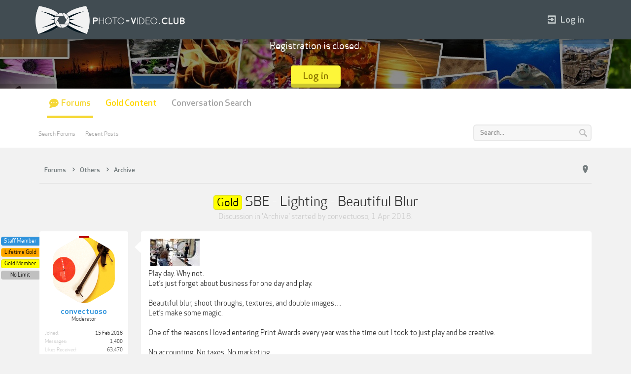

--- FILE ---
content_type: text/html; charset=UTF-8
request_url: https://p-v.club/threads/sbe-lighting-beautiful-blur.993/
body_size: 11526
content:
<!DOCTYPE html>
<html id="XenForo" lang="en-US" dir="LTR" class="Public NoJs LoggedOut NoSidebar  Responsive" xmlns:fb="http://www.facebook.com/2008/fbml">
<head>

	<meta charset="utf-8" />
	<meta http-equiv="X-UA-Compatible" content="IE=Edge,chrome=1" />
	
		<meta name="viewport" content="width=device-width, initial-scale=1" />
	
	
		<base href="https://p-v.club/" />
		<script>
			var _b = document.getElementsByTagName('base')[0], _bH = "https://p-v.club/";
			if (_b && _b.href != _bH) _b.href = _bH;
		</script>
	

	<title>Gold - SBE - Lighting - Beautiful Blur | Photo-Video Club</title>
	
	<noscript><style>.JsOnly, .jsOnly { display: none !important; }</style></noscript>
	<link rel="stylesheet" href="css.php?css=xenforo,form,public&amp;style=5&amp;dir=LTR&amp;d=1760586080" />
	<meta name="theme-color" content="rgb(65, 76, 82)">
	<link rel="stylesheet" href="css.php?css=bb_code,bb_vfchh,discussion_list,likes_summary,message,message_user_info,thread_view&amp;style=5&amp;dir=LTR&amp;d=1760586080" />

	<link rel="stylesheet" href="styles/joy/xenforo/glyphs/font-awesome.min.css">
	<link rel="stylesheet" href="styles/joy/xenforo/glyphs/editor.css">
	<link rel="stylesheet" href="styles/joy/xenforo/glyphs/joy/glyphs.css">
	<link rel="stylesheet" href="styles/joy/xenforo/font/font.css">
	

	

<script>
    !function(t,e){var o,n,p,r;e.__SV||(window.posthog && window.posthog.__loaded)||(window.posthog=e,e._i=[],e.init=function(i,s,a){function g(t,e){var o=e.split(".");2==o.length&&(t=t[o[0]],e=o[1]),t[e]=function(){t.push([e].concat(Array.prototype.slice.call(arguments,0)))}}(p=t.createElement("script")).type="text/javascript",p.crossOrigin="anonymous",p.async=!0,p.src=s.api_host.replace(".i.posthog.com","-assets.i.posthog.com")+"/static/array.js",(r=t.getElementsByTagName("script")[0]).parentNode.insertBefore(p,r);var u=e;for(void 0!==a?u=e[a]=[]:a="posthog",u.people=u.people||[],u.toString=function(t){var e="posthog";return"posthog"!==a&&(e+="."+a),t||(e+=" (stub)"),e},u.people.toString=function(){return u.toString(1)+".people (stub)"},o="init hi $r kr ui wr Er capture Ri calculateEventProperties Ir register register_once register_for_session unregister unregister_for_session Fr getFeatureFlag getFeatureFlagPayload isFeatureEnabled reloadFeatureFlags updateEarlyAccessFeatureEnrollment getEarlyAccessFeatures on onFeatureFlags onSurveysLoaded onSessionId getSurveys getActiveMatchingSurveys renderSurvey displaySurvey canRenderSurvey canRenderSurveyAsync identify setPersonProperties group resetGroups setPersonPropertiesForFlags resetPersonPropertiesForFlags setGroupPropertiesForFlags resetGroupPropertiesForFlags reset get_distinct_id getGroups get_session_id get_session_replay_url alias set_config startSessionRecording stopSessionRecording sessionRecordingStarted captureException loadToolbar get_property getSessionProperty Cr Tr createPersonProfile Or yr Mr opt_in_capturing opt_out_capturing has_opted_in_capturing has_opted_out_capturing get_explicit_consent_status is_capturing clear_opt_in_out_capturing Pr debug L Rr getPageViewId captureTraceFeedback captureTraceMetric gr".split(" "),n=0;n<o.length;n++)g(u,o[n]);e._i.push([i,s,a])},e.__SV=1)}(document,window.posthog||[]);
    posthog.init('phc_zwlcYn8eQWrHh24dDFOBx5bSxh0baNTjjkJ3jI4soG9', {
        api_host: 'https://eu.i.posthog.com',
        defaults: '2025-05-24',
        person_profiles: 'identified_only', // or 'always' to create profiles for anonymous users as well
    })
</script>


		<script src="js/jquery/jquery-1.11.0.min.js"></script>	
		
	<script src="js/xenforo/xenforo.js?_v=8dd5ec59"></script>
	<script src="js/vfchh/vfchh.js?_v=8dd5ec59"></script>
	<script src="js/xenforo/discussion_list.js?_v=8dd5ec59"></script>





<script src="styles/joy/js/dohtheme.js"></script>
<script src="styles/joy/js/jquery.cookie.min.js"></script>
	
	
	<link rel="apple-touch-icon" href="https://p-v.club/styles/joy/xenforo/p-v.club_logo.og.png" />
	<link rel="alternate" type="application/rss+xml" title="RSS feed for Photo-Video Club" href="forums/-/index.rss" />
	
	
	<link rel="canonical" href="https://p-v.club/threads/sbe-lighting-beautiful-blur.993/" />
	<meta name="description" content="[ATTACH] 
Play day. Why not.
Let’s just forget about business for one day and play.

Beautiful blur, shoot throughs, textures, and double images…
Let’s..." />	<meta property="og:site_name" content="Photo-Video Club" />
	<meta property="og:image" content="https://p-v.club/data/avatars/m/0/182.jpg?1533041089" />
	<meta property="og:image" content="https://p-v.club/styles/joy/xenforo/p-v.club_logo.og.png" />
	<meta property="og:type" content="article" />
	<meta property="og:url" content="https://p-v.club/threads/sbe-lighting-beautiful-blur.993/" />
	<meta property="og:title" content="Gold - SBE - Lighting - Beautiful Blur" />
	<meta property="og:description" content="[ATTACH] 
Play day. Why not.
Let’s just forget about business for one day and play.

Beautiful blur, shoot throughs, textures, and double images…
Let’s..." />
	
	
	

</head>

<body class="node69 node18 SelectQuotable">



	


<div id="headerMover">
	<div id="headerProxy"></div>

<div id="content" class="thread_view">
	<div class="pageWidth">
		<div class="pageContent">
			<!-- main content area -->
			
			
			
			
			
				<div class="breadBoxTop ">
					
					

<nav>
	
		
			
				
			
		
			
				
			
		
	

	

	<fieldset class="breadcrumb">
		<a href="misc/quick-navigation-menu?selected=node-69" class="OverlayTrigger jumpMenuTrigger" data-cacheOverlay="true" title="Open quick navigation"><i class="flaticon-pin"></i></a>
			
		<div class="boardTitle"><strong>Photo-Video Club</strong></div>
		
		<span class="crumbs" itemscope itemtype="http://schema.org/BreadcrumbList">
			
			
			
				<span class="crust selectedTabCrumb">
					<li itemprop="itemListElement" itemscope itemtype="https://schema.org/ListItem">
					<a href="https://p-v.club/" class="crumb" rel="up" itemprop="item"><span itemprop="name">Forums</span></a>
					<span class="arrow"><span>&gt;</span></span>
					<meta itemprop="position" content="1" />
					</li>
				</span>
			
			
			
				
					<span class="crust">
						<li itemprop="itemListElement" itemscope itemtype="https://schema.org/ListItem">
						<a href="https://p-v.club/#others.18" class="crumb" rel="up" itemprop="item"><span itemprop="name">Others</span></a>
						<span class="arrow"><span>&gt;</span></span>
						<meta itemprop="position" content="2" />
						</li>
					</span>
				
					<span class="crust">
						<li itemprop="itemListElement" itemscope itemtype="https://schema.org/ListItem">
						<a href="https://p-v.club/forums/archive.69/" class="crumb" rel="up" itemprop="item"><span itemprop="name">Archive</span></a>
						<span class="arrow"><span>&gt;</span></span>
						<meta itemprop="position" content="3" />
						</li>
					</span>
				
			
		</span>
	</fieldset>
</nav>
				</div>
			
			
			
			
						
						
						
						
						


					
						<!--[if lt IE 8]>
							<p class="importantMessage">You are using an out of date browser. It  may not display this or other websites correctly.<br />You should upgrade or use an <a href="https://www.google.com/chrome/browser/" target="_blank">alternative browser</a>.</p>
						<![endif]-->

						
						
	

	
						
						
						
						
												
							<!-- h1 title, description -->
							
							<div class="titleBar">
								
								<h1><span class="prefix prefixYellow">Gold</span> SBE - Lighting - Beautiful Blur</h1>
								
								<p id="pageDescription" class="muted ">
	Discussion in '<a href="forums/archive.69/">Archive</a>' started by <a href="members/convectuoso.182/" class="username" dir="auto">convectuoso</a>, <a href="threads/sbe-lighting-beautiful-blur.993/"><span class="DateTime" title="1 Apr 2018 at 18:03">1 Apr 2018</span></a>.


</p>
							</div>
							
						
						
						
						
						
						<!-- main template -->
						



























	




<div class="pageNavLinkGroup">
	<div class="linkGroup SelectionCountContainer">
		
		
	</div>

	
</div>





<form action="inline-mod/post/switch" method="post"
	class="InlineModForm section"
	data-cookieName="posts"
	data-controls="#InlineModControls"
	data-imodOptions="#ModerationSelect option">

	<ol class="messageList" id="messageList">
		
			
				


<li id="post-2620" class="message  staff  firstpost" data-author="convectuoso">


	

<div class="messageUserInfo">	
<div class="messageUserBlock ">
	
		<div class="avatarHolder">
			<span class="helper"></span>
			<a href="members/convectuoso.182/" class="avatar Av182l" data-avatarhtml="true"><img src="data/avatars/l/0/182.jpg?1533041089" width="192" height="192" alt="convectuoso" /></a>
			<svg version="1.1" xmlns="http://www.w3.org/2000/svg" xmlns:xlink="http://www.w3.org/1999/xlink" x="0px" y="0px"
	 				viewBox="0 0 125.4 136" style="enable-background:new 0 0 125.4 136;" xml:space="preserve">
					<style type="text/css">
						.st0{fill:#FFFFFF;}
					</style>
					<clipPath id="svgPath">
					<path id="Polygon_1" class="st0" d="M47.1,131.3c-10.4-6.2-20.9-12.3-31.5-18.2S-0.2,98.3,0,86.2s0.2-24.2,0-36.3s5-21.1,15.6-27
						C26.2,17,36.7,10.9,47.1,4.7c10.4-6.2,20.8-6.2,31.2,0c10.4,6.2,20.9,12.3,31.5,18.2c10.6,5.9,15.8,14.9,15.6,27
						c-0.2,12.1-0.2,24.2,0,36.3c0.2,12.1-5,21.1-15.6,27c-10.6,5.9-21.1,11.9-31.5,18.2C67.9,137.6,57.5,137.6,47.1,131.3z"/>
					</clipPath>
			</svg>
			
			
			
<span class="Tooltip offlineMarker" title="Offline" data-offsetX="-10" data-offsetY="-8"></span>


			<!-- slot: message_user_info_avatar -->
		</div>
	


	
		<h3 class="userText">
			<a href="members/convectuoso.182/" class="username" dir="auto">convectuoso</a>
			<em class="userTitle">Moderator</em>
			<!-- slot: message_user_info_text -->
		</h3>
		<div class="userBanner__container">
			<em class="userBanner bannerStaff wrapped" itemprop="title"><span class="before"></span><strong>Staff Member</strong><span class="after"></span></em>
<em class="userBanner bannerOrange wrapped" itemprop="title"><span class="before"></span><strong>Lifetime Gold</strong><span class="after"></span></em>
<em class="userBanner bannerYellow wrapped" itemprop="title"><span class="before"></span><strong>Gold Member</strong><span class="after"></span></em>
<em class="userBanner bannerSilver wrapped" itemprop="title"><span class="before"></span><strong>No Limit</strong><span class="after"></span></em>
		</div>
	
		
	
		<div class="extraUserInfo">
			
			
				
					<dl class="pairsJustified">
						<dt>Joined:</dt>
						<dd>15 Feb 2018</dd>
					</dl>
				
				
				
					<dl class="pairsJustified">
						<dt>Messages:</dt>
						<dd><a href="search/member?user_id=182" class="concealed" rel="nofollow">1,400</a></dd>
					</dl>
				
				
				
					<dl class="pairsJustified">
						<dt>Likes Received:</dt>
						<dd>63,470</dd>
					</dl>
				
				
				
					<dl class="pairsJustified">
						<dt>Trophy Points:</dt>
						<dd><a href="members/convectuoso.182/trophies" class="OverlayTrigger concealed">6,123</a></dd>
					</dl>
				
			
				
				
				
				
				
			
				
							
						
			
			
			
				
					
				
					
				
					
				
					
				
					
				
					
				
				
			
			
			
		</div>
	
		


	<span class="arrow"><span></span></span>
</div>
</div>

	<div class="messageInfo primaryContent">
		
		
		
		
		
		
        <div class="messageContent">
 
            <article>
                <blockquote class="messageText SelectQuoteContainer ugc baseHtml">
                    
                    <a href="https://p-v.club/attachments/690107877-jpg.39829/" target="_blank"><img src="data/attachments/39/39871-cea13e64595413753b4168a893a6cb01.jpg" alt="690107877.jpg" class="bbCodeImage" /></a>
	
 <br />
Play day. Why not.<br />
Let’s just forget about business for one day and play.<br />
<br />
Beautiful blur, shoot throughs, textures, and double images…<br />
Let’s make some magic.<br />
<br />
One of the reasons I loved entering Print Awards every year was the time out I took to just play and be creative.<br />
<br />
No accounting. No taxes. No marketing.<br />
<br />
Just creating beauty for awards, for your folio, for clients, or just for your pleasure.<br />
<br />
Join me today and let’s bring the joy back with a play day. Have fun.<br />
<br />
<a href="https://privatelink.de/en/?https%3A%2F%2Fsuebryceeducation.com%2Fcourse%2Fbeautiful-blur%2F" target="_blank" class="externalLink">https://suebryceeducation.com/course/beautiful-blur/</a><br />
<br />




<div class="bbCodeBlock bbCodeVfcHH HiddenContent">
	<div class="attribution type">Hidden Content:</div>
	<blockquote>**Hidden Content: Content of this hidden block can only be seen by <a href='https://p-v.club/threads/gold-membership-system-active.10883/' style='color: gold; background: black;'>Gold Members(click for instructions)</a> after they click 'Like'.**</blockquote>
</div>
                    <div class="messageTextEndMarker">&nbsp;</div>
                </blockquote>
            </article>
     
            
        </div>
	
		
		
		
			<div class="editDate">
			
				Last edited: <span class="DateTime" title="9 Jul 2019 at 03:32">9 Jul 2019</span>
			
			</div>
		
		
		
		
			
				
				
		<div class="messageMeta ToggleTriggerAnchor">
			
			<div class="privateControls">
				
					
					<span class="item muted">
						<span class="authorEnd"><a href="members/convectuoso.182/" class="username author" dir="auto">convectuoso</a>,</span>
						<a href="threads/sbe-lighting-beautiful-blur.993/" title="Permalink" class="datePermalink"><span class="DateTime" title="1 Apr 2018 at 18:03">1 Apr 2018</span></a>
					</span>
				
				
				
				
				<div class="hiddenResponsiveMedium hiddenResponsiveNarrow">
				
				
				
				
				
				
				
				
                                
                                
				
				</div>
				
				
				
				
				
				
				
			</div>
			
			<div class="publicControls">
				<a href="threads/sbe-lighting-beautiful-blur.993/" title="Permalink" class="item muted postNumber hashPermalink OverlayTrigger" data-href="posts/2620/permalink">#1</a>
				
				
				
				
			</div>
		</div>
	
			
		
		<div id="likes-post-2620">
	
	<div class="likesSummary secondaryContent">
		<span class="LikeText">
			<a href="members/i-vab.8217/" class="username" dir="auto">i@vab</a>, <a href="members/dadodak.14020/" class="username" dir="auto">Dadodak</a>, <a href="members/nikon4life.4186/" class="username" dir="auto">Nikon4life</a> and <a href="posts/2620/likes" class="OverlayTrigger">89 others</a> like this.
		</span>
	</div>
</div>
	</div>

	
	
	
	
	
	
</li>


			
		
		
	</ol>

	

	<input type="hidden" name="_xfToken" value="" />

</form>

	<div class="pageNavLinkGroup">
			
				
					<div class="linkGroup">
						
							<label for="LoginControl"><a href="login/" class="concealed element">(You must log in or sign up to reply here.)</a></label>
						
					</div>
				
			
			<div class="linkGroup" style="display: none"><a href="javascript:" class="muted JsOnly DisplayIgnoredContent Tooltip" title="Show hidden content by ">Show Ignored Content</a></div>

			
	</div>











	
	
	<div class="discussionList section sectionMain">
		<dl class="sectionHeaders">
			<dt class="posterAvatar"></dt>
			<dd class="main">
				<a class="title"><span>Similar Threads</span></a>
			</dd>
		</dl>

		<ol class="discussionListItems">
			
				
					
						



<li id="thread-996" class="discussionListItem visible prefix1  " data-author="convectuoso">

	<div class="listBlock posterAvatar">
		<span class="avatarContainer">
			<a href="members/convectuoso.182/" class="avatar Av182s" data-avatarhtml="true"><img src="data/avatars/s/0/182.jpg?1533041089" width="48" height="48" alt="convectuoso" /></a>
			
		</span>
	</div>

	<div class="listBlock main">

		<div class="titleText">
			

			<h3 class="title">
				
				
				
					
						<span class="prefix prefixYellow">Gold</span> 
					
				
				<a href="threads/sbe-lighting-bending-light.996/"
					title=""
					class="PreviewTooltip"
					data-previewUrl="threads/sbe-lighting-bending-light.996/preview">SBE - Lighting - Bending Light</a>
				
			</h3>
			
			<div class="secondRow">
				<div class="posterDate muted">
					<a href="members/convectuoso.182/" class="username" dir="auto" title="Thread starter">convectuoso</a><span class="startDate">,
					<a class="faint"><span class="DateTime" title="">1 Apr 2018</span></a></span>

					
				</div>

				<div class="controls faint">
					
					
				</div>
			</div>
		</div>
	</div>

	<div class="listBlock stats pairsJustified" title="Members who liked the first message: 78">
		<dl class="major"><dt>Replies:</dt> <dd>0</dd></dl>
		<dl class="minor"><dt>Views:</dt> <dd>1,052</dd></dl>
	</div>

	<div class="listBlock lastPost">
		
			<dl class="lastPostInfo">
				<dt><a href="members/convectuoso.182/" class="username" dir="auto">convectuoso</a></dt>
				<dd class="muted"><a class="dateTime"><span class="DateTime" title="1 Apr 2018 at 18:20">1 Apr 2018</span></a></dd>
			</dl>
		
	</div>
</li>


					
				
					
						



<li id="thread-1042" class="discussionListItem visible prefix1  " data-author="convectuoso">

	<div class="listBlock posterAvatar">
		<span class="avatarContainer">
			<a href="members/convectuoso.182/" class="avatar Av182s" data-avatarhtml="true"><img src="data/avatars/s/0/182.jpg?1533041089" width="48" height="48" alt="convectuoso" /></a>
			
		</span>
	</div>

	<div class="listBlock main">

		<div class="titleText">
			

			<h3 class="title">
				
				
				
					
						<span class="prefix prefixYellow">Gold</span> 
					
				
				<a href="threads/sbe-lighting-two-strobes.1042/"
					title=""
					class="PreviewTooltip"
					data-previewUrl="threads/sbe-lighting-two-strobes.1042/preview">SBE - Lighting - Two Strobes</a>
				
			</h3>
			
			<div class="secondRow">
				<div class="posterDate muted">
					<a href="members/convectuoso.182/" class="username" dir="auto" title="Thread starter">convectuoso</a><span class="startDate">,
					<a class="faint"><span class="DateTime" title="">4 Apr 2018</span></a></span>

					
				</div>

				<div class="controls faint">
					
					
				</div>
			</div>
		</div>
	</div>

	<div class="listBlock stats pairsJustified" title="Members who liked the first message: 93">
		<dl class="major"><dt>Replies:</dt> <dd>0</dd></dl>
		<dl class="minor"><dt>Views:</dt> <dd>1,079</dd></dl>
	</div>

	<div class="listBlock lastPost">
		
			<dl class="lastPostInfo">
				<dt><a href="members/convectuoso.182/" class="username" dir="auto">convectuoso</a></dt>
				<dd class="muted"><a class="dateTime"><span class="DateTime" title="4 Apr 2018 at 13:37">4 Apr 2018</span></a></dd>
			</dl>
		
	</div>
</li>


					
				
					
						



<li id="thread-1050" class="discussionListItem visible prefix1  " data-author="convectuoso">

	<div class="listBlock posterAvatar">
		<span class="avatarContainer">
			<a href="members/convectuoso.182/" class="avatar Av182s" data-avatarhtml="true"><img src="data/avatars/s/0/182.jpg?1533041089" width="48" height="48" alt="convectuoso" /></a>
			
		</span>
	</div>

	<div class="listBlock main">

		<div class="titleText">
			

			<h3 class="title">
				
				
				
					
						<span class="prefix prefixYellow">Gold</span> 
					
				
				<a href="threads/sbe-lighting-film-noir.1050/"
					title=""
					class="PreviewTooltip"
					data-previewUrl="threads/sbe-lighting-film-noir.1050/preview">SBE - Lighting - Film Noir</a>
				
			</h3>
			
			<div class="secondRow">
				<div class="posterDate muted">
					<a href="members/convectuoso.182/" class="username" dir="auto" title="Thread starter">convectuoso</a><span class="startDate">,
					<a class="faint"><span class="DateTime" title="">4 Apr 2018</span></a></span>

					
				</div>

				<div class="controls faint">
					
					
				</div>
			</div>
		</div>
	</div>

	<div class="listBlock stats pairsJustified" title="Members who liked the first message: 93">
		<dl class="major"><dt>Replies:</dt> <dd>0</dd></dl>
		<dl class="minor"><dt>Views:</dt> <dd>1,019</dd></dl>
	</div>

	<div class="listBlock lastPost">
		
			<dl class="lastPostInfo">
				<dt><a href="members/convectuoso.182/" class="username" dir="auto">convectuoso</a></dt>
				<dd class="muted"><a class="dateTime"><span class="DateTime" title="4 Apr 2018 at 15:57">4 Apr 2018</span></a></dd>
			</dl>
		
	</div>
</li>


					
				
					
						



<li id="thread-992" class="discussionListItem visible prefix1  " data-author="convectuoso">

	<div class="listBlock posterAvatar">
		<span class="avatarContainer">
			<a href="members/convectuoso.182/" class="avatar Av182s" data-avatarhtml="true"><img src="data/avatars/s/0/182.jpg?1533041089" width="48" height="48" alt="convectuoso" /></a>
			
		</span>
	</div>

	<div class="listBlock main">

		<div class="titleText">
			

			<h3 class="title">
				
				
				
					
						<span class="prefix prefixYellow">Gold</span> 
					
				
				<a href="threads/sbe-lighting-vanity-fair-style.992/"
					title=""
					class="PreviewTooltip"
					data-previewUrl="threads/sbe-lighting-vanity-fair-style.992/preview">SBE - Lighting - Vanity Fair Style</a>
				
			</h3>
			
			<div class="secondRow">
				<div class="posterDate muted">
					<a href="members/convectuoso.182/" class="username" dir="auto" title="Thread starter">convectuoso</a><span class="startDate">,
					<a class="faint"><span class="DateTime" title="">1 Apr 2018</span></a></span>

					
				</div>

				<div class="controls faint">
					
					
				</div>
			</div>
		</div>
	</div>

	<div class="listBlock stats pairsJustified" title="Members who liked the first message: 118">
		<dl class="major"><dt>Replies:</dt> <dd>0</dd></dl>
		<dl class="minor"><dt>Views:</dt> <dd>1,262</dd></dl>
	</div>

	<div class="listBlock lastPost">
		
			<dl class="lastPostInfo">
				<dt><a href="members/convectuoso.182/" class="username" dir="auto">convectuoso</a></dt>
				<dd class="muted"><a class="dateTime"><span class="DateTime" title="1 Apr 2018 at 18:02">1 Apr 2018</span></a></dd>
			</dl>
		
	</div>
</li>


					
				
					
						



<li id="thread-995" class="discussionListItem visible prefix1  " data-author="convectuoso">

	<div class="listBlock posterAvatar">
		<span class="avatarContainer">
			<a href="members/convectuoso.182/" class="avatar Av182s" data-avatarhtml="true"><img src="data/avatars/s/0/182.jpg?1533041089" width="48" height="48" alt="convectuoso" /></a>
			
		</span>
	</div>

	<div class="listBlock main">

		<div class="titleText">
			

			<h3 class="title">
				
				
				
					
						<span class="prefix prefixYellow">Gold</span> 
					
				
				<a href="threads/sbe-lighting-stella-constant-light.995/"
					title=""
					class="PreviewTooltip"
					data-previewUrl="threads/sbe-lighting-stella-constant-light.995/preview">SBE - Lighting - Stella Constant Light</a>
				
			</h3>
			
			<div class="secondRow">
				<div class="posterDate muted">
					<a href="members/convectuoso.182/" class="username" dir="auto" title="Thread starter">convectuoso</a><span class="startDate">,
					<a class="faint"><span class="DateTime" title="">1 Apr 2018</span></a></span>

					
				</div>

				<div class="controls faint">
					
					
				</div>
			</div>
		</div>
	</div>

	<div class="listBlock stats pairsJustified" title="Members who liked the first message: 71">
		<dl class="major"><dt>Replies:</dt> <dd>0</dd></dl>
		<dl class="minor"><dt>Views:</dt> <dd>1,173</dd></dl>
	</div>

	<div class="listBlock lastPost">
		
			<dl class="lastPostInfo">
				<dt><a href="members/convectuoso.182/" class="username" dir="auto">convectuoso</a></dt>
				<dd class="muted"><a class="dateTime"><span class="DateTime" title="1 Apr 2018 at 18:17">1 Apr 2018</span></a></dd>
			</dl>
		
	</div>
</li>


					
				
					
						



<li id="thread-1039" class="discussionListItem visible prefix1  " data-author="convectuoso">

	<div class="listBlock posterAvatar">
		<span class="avatarContainer">
			<a href="members/convectuoso.182/" class="avatar Av182s" data-avatarhtml="true"><img src="data/avatars/s/0/182.jpg?1533041089" width="48" height="48" alt="convectuoso" /></a>
			
		</span>
	</div>

	<div class="listBlock main">

		<div class="titleText">
			

			<h3 class="title">
				
				
				
					
						<span class="prefix prefixYellow">Gold</span> 
					
				
				<a href="threads/sbe-lighting-natural-studio-light.1039/"
					title=""
					class="PreviewTooltip"
					data-previewUrl="threads/sbe-lighting-natural-studio-light.1039/preview">SBE - Lighting - Natural Studio Light</a>
				
			</h3>
			
			<div class="secondRow">
				<div class="posterDate muted">
					<a href="members/convectuoso.182/" class="username" dir="auto" title="Thread starter">convectuoso</a><span class="startDate">,
					<a class="faint"><span class="DateTime" title="">4 Apr 2018</span></a></span>

					
				</div>

				<div class="controls faint">
					
					
				</div>
			</div>
		</div>
	</div>

	<div class="listBlock stats pairsJustified" title="Members who liked the first message: 85">
		<dl class="major"><dt>Replies:</dt> <dd>0</dd></dl>
		<dl class="minor"><dt>Views:</dt> <dd>1,010</dd></dl>
	</div>

	<div class="listBlock lastPost">
		
			<dl class="lastPostInfo">
				<dt><a href="members/convectuoso.182/" class="username" dir="auto">convectuoso</a></dt>
				<dd class="muted"><a class="dateTime"><span class="DateTime" title="4 Apr 2018 at 13:18">4 Apr 2018</span></a></dd>
			</dl>
		
	</div>
</li>


					
				
					
						



<li id="thread-1045" class="discussionListItem visible prefix1  " data-author="convectuoso">

	<div class="listBlock posterAvatar">
		<span class="avatarContainer">
			<a href="members/convectuoso.182/" class="avatar Av182s" data-avatarhtml="true"><img src="data/avatars/s/0/182.jpg?1533041089" width="48" height="48" alt="convectuoso" /></a>
			
		</span>
	</div>

	<div class="listBlock main">

		<div class="titleText">
			

			<h3 class="title">
				
				
				
					
						<span class="prefix prefixYellow">Gold</span> 
					
				
				<a href="threads/sbe-lighting-black-on-black.1045/"
					title=""
					class="PreviewTooltip"
					data-previewUrl="threads/sbe-lighting-black-on-black.1045/preview">SBE - Lighting - Black On Black</a>
				
			</h3>
			
			<div class="secondRow">
				<div class="posterDate muted">
					<a href="members/convectuoso.182/" class="username" dir="auto" title="Thread starter">convectuoso</a><span class="startDate">,
					<a class="faint"><span class="DateTime" title="">4 Apr 2018</span></a></span>

					
				</div>

				<div class="controls faint">
					
					
				</div>
			</div>
		</div>
	</div>

	<div class="listBlock stats pairsJustified" title="Members who liked the first message: 89">
		<dl class="major"><dt>Replies:</dt> <dd>1</dd></dl>
		<dl class="minor"><dt>Views:</dt> <dd>1,201</dd></dl>
	</div>

	<div class="listBlock lastPost">
		
			<dl class="lastPostInfo">
				<dt><a href="members/frederic73.19679/" class="username" dir="auto">frederic73</a></dt>
				<dd class="muted"><a class="dateTime"><span class="DateTime" title="10 Jan 2025 at 20:12">10 Jan 2025</span></a></dd>
			</dl>
		
	</div>
</li>


					
				
					
						



<li id="thread-1051" class="discussionListItem visible prefix1  " data-author="convectuoso">

	<div class="listBlock posterAvatar">
		<span class="avatarContainer">
			<a href="members/convectuoso.182/" class="avatar Av182s" data-avatarhtml="true"><img src="data/avatars/s/0/182.jpg?1533041089" width="48" height="48" alt="convectuoso" /></a>
			
		</span>
	</div>

	<div class="listBlock main">

		<div class="titleText">
			

			<h3 class="title">
				
				
				
					
						<span class="prefix prefixYellow">Gold</span> 
					
				
				<a href="threads/sbe-lighting-strobe-with-vflat.1051/"
					title=""
					class="PreviewTooltip"
					data-previewUrl="threads/sbe-lighting-strobe-with-vflat.1051/preview">SBE - Lighting - Strobe With VFlat</a>
				
			</h3>
			
			<div class="secondRow">
				<div class="posterDate muted">
					<a href="members/convectuoso.182/" class="username" dir="auto" title="Thread starter">convectuoso</a><span class="startDate">,
					<a class="faint"><span class="DateTime" title="">4 Apr 2018</span></a></span>

					
				</div>

				<div class="controls faint">
					
					
				</div>
			</div>
		</div>
	</div>

	<div class="listBlock stats pairsJustified" title="Members who liked the first message: 80">
		<dl class="major"><dt>Replies:</dt> <dd>4</dd></dl>
		<dl class="minor"><dt>Views:</dt> <dd>1,292</dd></dl>
	</div>

	<div class="listBlock lastPost">
		
			<dl class="lastPostInfo">
				<dt><a href="members/samomalo404.531/" class="username" dir="auto">SamoMalo404</a></dt>
				<dd class="muted"><a class="dateTime"><span class="DateTime" title="4 Apr 2018 at 22:59">4 Apr 2018</span></a></dd>
			</dl>
		
	</div>
</li>


					
				
					
						



<li id="thread-1052" class="discussionListItem visible prefix1  " data-author="convectuoso">

	<div class="listBlock posterAvatar">
		<span class="avatarContainer">
			<a href="members/convectuoso.182/" class="avatar Av182s" data-avatarhtml="true"><img src="data/avatars/s/0/182.jpg?1533041089" width="48" height="48" alt="convectuoso" /></a>
			
		</span>
	</div>

	<div class="listBlock main">

		<div class="titleText">
			

			<h3 class="title">
				
				
				
					
						<span class="prefix prefixYellow">Gold</span> 
					
				
				<a href="threads/sbe-lighting-replicate-the-light.1052/"
					title=""
					class="PreviewTooltip"
					data-previewUrl="threads/sbe-lighting-replicate-the-light.1052/preview">SBE - Lighting - Replicate The Light</a>
				
			</h3>
			
			<div class="secondRow">
				<div class="posterDate muted">
					<a href="members/convectuoso.182/" class="username" dir="auto" title="Thread starter">convectuoso</a><span class="startDate">,
					<a class="faint"><span class="DateTime" title="">4 Apr 2018</span></a></span>

					
				</div>

				<div class="controls faint">
					
					
				</div>
			</div>
		</div>
	</div>

	<div class="listBlock stats pairsJustified" title="Members who liked the first message: 81">
		<dl class="major"><dt>Replies:</dt> <dd>0</dd></dl>
		<dl class="minor"><dt>Views:</dt> <dd>1,028</dd></dl>
	</div>

	<div class="listBlock lastPost">
		
			<dl class="lastPostInfo">
				<dt><a href="members/convectuoso.182/" class="username" dir="auto">convectuoso</a></dt>
				<dd class="muted"><a class="dateTime"><span class="DateTime" title="4 Apr 2018 at 16:18">4 Apr 2018</span></a></dd>
			</dl>
		
	</div>
</li>


					
				
					
						



<li id="thread-1041" class="discussionListItem visible prefix1  " data-author="convectuoso">

	<div class="listBlock posterAvatar">
		<span class="avatarContainer">
			<a href="members/convectuoso.182/" class="avatar Av182s" data-avatarhtml="true"><img src="data/avatars/s/0/182.jpg?1533041089" width="48" height="48" alt="convectuoso" /></a>
			
		</span>
	</div>

	<div class="listBlock main">

		<div class="titleText">
			

			<h3 class="title">
				
				
				
					
						<span class="prefix prefixYellow">Gold</span> 
					
				
				<a href="threads/sbe-lighting-natural-constant-and-strobe.1041/"
					title=""
					class="PreviewTooltip"
					data-previewUrl="threads/sbe-lighting-natural-constant-and-strobe.1041/preview">SBE - Lighting - Natural, Constant, and Strobe</a>
				
			</h3>
			
			<div class="secondRow">
				<div class="posterDate muted">
					<a href="members/convectuoso.182/" class="username" dir="auto" title="Thread starter">convectuoso</a><span class="startDate">,
					<a class="faint"><span class="DateTime" title="">4 Apr 2018</span></a></span>

					
				</div>

				<div class="controls faint">
					
					
				</div>
			</div>
		</div>
	</div>

	<div class="listBlock stats pairsJustified" title="Members who liked the first message: 70">
		<dl class="major"><dt>Replies:</dt> <dd>0</dd></dl>
		<dl class="minor"><dt>Views:</dt> <dd>1,117</dd></dl>
	</div>

	<div class="listBlock lastPost">
		
			<dl class="lastPostInfo">
				<dt><a href="members/convectuoso.182/" class="username" dir="auto">convectuoso</a></dt>
				<dd class="muted"><a class="dateTime"><span class="DateTime" title="4 Apr 2018 at 13:33">4 Apr 2018</span></a></dd>
			</dl>
		
	</div>
</li>


					
				
			
		<ol>
	</div>








	



						
						
						
						
							<!-- login form, to be moved to the upper drop-down -->
							







<form action="login/login" method="post" class="xenForm " id="login" style="display:none">

	

	<div class="ctrlWrapper">
		<dl class="ctrlUnit">
			<dt><label for="LoginControl">Your user name or email address:</label></dt>
			<dd><input type="text" name="login" id="LoginControl" class="textCtrl" tabindex="101" /></dd>
		</dl>
	
	
		<dl class="ctrlUnit">
			<dt>
				<label for="ctrl_password">Password:</label>
			</dt>
			<dd>
				<input type="password" name="password" class="textCtrl" id="ctrl_password" tabindex="102" />
				<div class="lostPasswordLogin"><a href="lost-password/" class="OverlayTrigger OverlayCloser" tabindex="106">Forgot your password?</a></div>
			</dd>
		</dl>
	
		
		<dl class="ctrlUnit submitUnit">
			<dt></dt>
			<dd>
				<input type="submit" class="button primary" value="Log in" tabindex="104" data-loginPhrase="Log in" data-signupPhrase="Sign up" />
				<label for="ctrl_remember" class="rememberPassword"><input type="checkbox" name="remember" value="1" id="ctrl_remember" tabindex="103" /> Stay logged in</label>
			</dd>
		</dl>
	</div>

	<input type="hidden" name="cookie_check" value="1" />
	<input type="hidden" name="redirect" value="/threads/sbe-lighting-beautiful-blur.993/" />
	<input type="hidden" name="_xfToken" value="" />

</form>
						
						
					
			
			
			
			<div class="breadBoxBottom">

<nav>
	

	

	<fieldset class="breadcrumb">
		<a href="misc/quick-navigation-menu?selected=node-69" class="OverlayTrigger jumpMenuTrigger" data-cacheOverlay="true" title="Open quick navigation"><i class="flaticon-pin"></i></a>
			
		<div class="boardTitle"><strong>Photo-Video Club</strong></div>
		
		<span class="crumbs" itemscope itemtype="http://schema.org/BreadcrumbList">
			
			
			
				<span class="crust selectedTabCrumb">
					<li itemprop="itemListElement" itemscope itemtype="https://schema.org/ListItem">
					<a href="https://p-v.club/" class="crumb" rel="up" itemprop="item"><span itemprop="name">Forums</span></a>
					<span class="arrow"><span>&gt;</span></span>
					<meta itemprop="position" content="1" />
					</li>
				</span>
			
			
			
				
					<span class="crust">
						<li itemprop="itemListElement" itemscope itemtype="https://schema.org/ListItem">
						<a href="https://p-v.club/#others.18" class="crumb" rel="up" itemprop="item"><span itemprop="name">Others</span></a>
						<span class="arrow"><span>&gt;</span></span>
						<meta itemprop="position" content="2" />
						</li>
					</span>
				
					<span class="crust">
						<li itemprop="itemListElement" itemscope itemtype="https://schema.org/ListItem">
						<a href="https://p-v.club/forums/archive.69/" class="crumb" rel="up" itemprop="item"><span itemprop="name">Archive</span></a>
						<span class="arrow"><span>&gt;</span></span>
						<meta itemprop="position" content="3" />
						</li>
					</span>
				
			
		</span>
	</fieldset>
</nav></div>
			
			
			


						
		</div>
	</div>
</div>

<header>
	


<div id="header">
	<div id="logoBlock">
	<div class="pageWidth">
		<div class="pageContent">
			
			
				
					<div id="logo"><a href="https://p-v.club/">
						<span></span>
						<img src="styles/joy/xenforo/p-v.club_logo.png" alt="Photo-Video Club" />
					</a></div>
				
			
			<div class="navTabs">
				

<ul class="visitorTabs">

	
	
	
	
        
                <li class="navTab login PopupClosed"><label for="LoginControl"><a href="login/" class="navLink OverlayTrigger"><i class="flaticon-arrows"></i>Log in</a></label></li>
        
        
        
	
	
</ul>
			</div>
			<span class="helper"></span>
		</div>
	</div>
</div>
	<div class="guest_message">
	<div class="guest_message--overlay"></div>
	<div class="pageWidth">
		<div class="pageContent">
			
			<h2 style="font-size: 20px;">Registration is closed.</h2>

			<div class="guest_message_btn">
				<label id="SignupButton"><a href="login/" class="inner">Log in</a></label>
			</div>
			
		</div>
	</div>
</div>
	



<div id="navigation" class="withSearch">
   <div class="pageWidth">
	<div class="pageContent">
		<nav>

<div class="navTabs">
	<ul class="publicTabs">
	
		<!-- home -->
		
		
		
		<!-- extra tabs: home -->
		
		
		
		<!-- forums -->
		
			
			<li class="navTab forums selected">
			
			
				<a href="https://p-v.club/" class="navLink">Forums</a>
				<a href="https://p-v.club/" class="SplitCtrl" rel="Menu"></a>
				
				
				<div class="tabLinks forumsTabLinks">
				
					<div class="primaryContent menuHeader">
						<h3>Forums</h3>
						<div class="muted">Quick Links</div>
					</div>
					<ul class="secondaryContent blockLinksList">
					
						
						<li><a href="search/?type=post">Search Forums</a></li>
						
    
    <li><a href="find-new/posts" rel="nofollow">Recent Posts</a></li>

					</ul>
				</div>
			</li>
		
		
		
		<!-- extra tabs: middle -->
		
		
		
		<!-- members -->
						
		
		
		
		<!-- extra tabs: end -->
		
		
			
				<li class="navTab siropuCustomTab custom-tab-1 PopupClosed">
					<a href="https://p-v.club/search/574212/?q=%2A&amp;t=post&amp;o=relevance&amp;c[prefix]=1" class="navLink Tooltip" title="A list of the newest Gold Threads." style="color: gold;">Gold Content</a>
					
				</li>
			
		
			
				<li class="navTab siropuCustomTab custom-tab-3 PopupClosed">
					<a href="https://p-v.club/conversations/conversationsearch" class="navLink">Conversation Search</a>
					
				</li>
			
		
		

		<!-- responsive popup -->
		<li class="navTab navigationHiddenTabs Popup PopupControl PopupClosed" style="display:none">	
						
			<a rel="Menu" class="navLink NoPopupGadget"><span class="menuIcon">Menu</span></a>
			
			<div class="Menu JsOnly blockLinksList primaryContent" id="NavigationHiddenMenu"></div>
		</li>
			
		
		<!-- no selection -->
		
		
	</ul>
</div>

<span class="helper"></span>
			
		</nav>	
	</div>
    </div>
</div>

	


<div id="searchBar" class="pageWidth">
	
	<span id="QuickSearchPlaceholder" title="Search"><i class="flaticon-loupe"></i></span>
	<fieldset id="QuickSearch">
		<form action="search/search" method="post" class="formPopup">
			
			<div class="primaryControls">
				<!-- block: primaryControls -->
				<input type="search" name="keywords" value="" class="textCtrl " placeholder="Search..." title="Enter your search and hit enter" id="QuickSearchQuery" />				
				<!-- end block: primaryControls -->
			</div>
			
			<div class="secondaryControls">
				<div class="controlsWrapper">
				
					<!-- block: secondaryControls -->
					<dl class="ctrlUnit">
						<dt></dt>
						<dd><ul>
							<li><label><input type="checkbox" name="title_only" value="1"
								id="search_bar_title_only" class="AutoChecker"
								data-uncheck="#search_bar_thread" /> Search titles only</label></li>
						</ul></dd>
					</dl>
				
					<dl class="ctrlUnit">
						<dt><label for="searchBar_users">Posted by Member:</label></dt>
						<dd>
							<input type="text" name="users" value="" class="textCtrl AutoComplete" id="searchBar_users" />
							<p class="explain">Separate names with a comma.</p>
						</dd>
					</dl>
				
					<dl class="ctrlUnit">
						<dt><label for="searchBar_date">Newer Than:</label></dt>
						<dd><input type="date" name="date" value="" class="textCtrl" id="searchBar_date" /></dd>
					</dl>
					
					
					<dl class="ctrlUnit">
						<dt></dt>
						<dd><ul>
								
									<li><label title="Search only SBE - Lighting - Beautiful Blur"><input type="checkbox" name="type[post][thread_id]" value="993"
	id="search_bar_thread" class="AutoChecker"
	data-uncheck="#search_bar_title_only, #search_bar_nodes" /> Search this thread only</label></li>
								
									<li><label title="Search only Archive"><input type="checkbox" name="nodes[]" value="69"
	id="search_bar_nodes" class="Disabler AutoChecker"
	data-uncheck="#search_bar_thread" /> Search this forum only</label>
	<ul id="search_bar_nodes_Disabler">
<li><label><input type="checkbox" name="type[post][child_nodes]" value="1"
	id="search_bar_child_nodes" class="AutoChecker"  checked="checked"
	/> Search child forums as well</label></li>

		<li><label><input type="checkbox" name="type[post][group_discussion]" value="1"
			id="search_bar_group_discussion" class="AutoChecker"
			data-uncheck="#search_bar_thread" /> Display results as threads</label></li>
	</ul></li>
								
						</ul></dd>
					</dl>
					
				</div>
				<!-- end block: secondaryControls -->
				
				<dl class="ctrlUnit submitUnit">
					<dt></dt>
					<dd>
						<input type="submit" value="Search" class="button primary Tooltip" title="Find Now" />
						<div class="Popup" id="commonSearches">
							<a rel="Menu" class="button NoPopupGadget Tooltip" title="Useful Searches" data-tipclass="flipped"><span class="arrowWidget"></span></a>
							<div class="Menu">
								<div class="primaryContent menuHeader">
									<h3>Useful Searches</h3>
								</div>
								<ul class="secondaryContent blockLinksList">
									<!-- block: useful_searches -->
									<li><a href="find-new/posts?recent=1" rel="nofollow">Recent Posts</a></li>
									
									<!-- end block: useful_searches -->
								</ul>
							</div>
						</div>
						<a href="search/" class="button moreOptions Tooltip" title="Advanced Search">More...</a>
					</dd>
				</dl>
				
			</div>
			
			<input type="hidden" name="_xfToken" value="" />
		</form>		
	</fieldset>
	
</div>
</div>

	
	
</header>

</div>

<footer>
	




<div class="footer">
	<div class="pageWidth">
		<div class="pageContent">
			
			<dl class="choosers">
				
					<dt>Style</dt>
					<dd><a href="misc/style?redirect=%2Fthreads%2Fsbe-lighting-beautiful-blur.993%2F" class="OverlayTrigger Tooltip" title="Style Chooser" rel="nofollow">Joy - Custom<i class="fa fa-sort-desc"></i></a></dd>
				
				
			
			
			
				
			
			</dl>
			
			<ul class="footerLinks">
			
				<li><a href="misc/contact" class="OverlayTrigger" data-overlayOptions="{&quot;fixed&quot;:false}"">Contact Us</a></li>
				<li><a href="help/">Help</a></li>
				<li><a href="https://p-v.club/" class="homeLink">Home</a></li>
				
			
			
				<li><a href="help/terms">Terms and Rules</a></li>
				<li><a href="help/privacy-policy">Privacy Policy</a></li>
			
				<li><a href="forums/-/index.rss" rel="alternate" target="_blank"
                                 title="RSS feed for Photo-Video Club"><i class="fa fa-rss fa-lg fa-fw" style="color:orange;"></i></a></li>
			</ul>
			
			<span class="helper"></span>
		</div>
	</div>
</div>

<div class="footerLegal">
	<div class="pageWidth">
		<div class="pageContent">
			
			<div id="copyright">Forum software by XenForo<sup>&reg;</sup> <span>&copy; 2010-2019 XenForo Ltd.</span> 
				<div class="dtCopyright">Theme Designed With <i class="fa fa-heart"></i></div>
			</div>
			
		
			
			
			<span class="helper"></span>
		</div>
	</div>	
</div>



</footer>

<div class="bottomFixer">
	
	

</div>

<script>


jQuery.extend(true, XenForo,
{
	visitor: { user_id: 0 },
	serverTimeInfo:
	{
		now: 1768663714,
		today: 1768608000,
		todayDow: 6
	},
	_lightBoxUniversal: "0",
	_enableOverlays: "1",
	_animationSpeedMultiplier: "1",
	_overlayConfig:
	{
		top: "10%",
		speed: 200,
		closeSpeed: 100,
		mask:
		{
			color: "rgb(33, 33, 33)",
			opacity: "0.8",
			loadSpeed: 200,
			closeSpeed: 100
		}
	},
	_ignoredUsers: [],
	_loadedScripts: {"thread_view":true,"message":true,"bb_code":true,"message_user_info":true,"bb_vfchh":true,"likes_summary":true,"discussion_list":true,"js\/vfchh\/vfchh.js?_v=8dd5ec59":true,"js\/xenforo\/discussion_list.js?_v=8dd5ec59":true},
	_cookieConfig: { path: "/", domain: "", prefix: "xf_"},
	_csrfToken: "",
	_csrfRefreshUrl: "login/csrf-token-refresh",
	_jsVersion: "8dd5ec59",
	_noRtnProtect: false,
	_noSocialLogin: false
});
jQuery.extend(XenForo.phrases,
{
	cancel: "Cancel",

	a_moment_ago:    "A moment ago",
	one_minute_ago:  "1 minute ago",
	x_minutes_ago:   "%minutes% minutes ago",
	today_at_x:      "Today at %time%",
	yesterday_at_x:  "Yesterday at %time%",
	day_x_at_time_y: "%day% at %time%",

	day0: "Sunday",
	day1: "Monday",
	day2: "Tuesday",
	day3: "Wednesday",
	day4: "Thursday",
	day5: "Friday",
	day6: "Saturday",

	_months: "January,February,March,April,May,June,July,August,September,October,November,December",
	_daysShort: "Sun,Mon,Tue,Wed,Thu,Fri,Sat",

	following_error_occurred: "The following error occurred",
	server_did_not_respond_in_time_try_again: "The server did not respond in time. Please try again.",
	logging_in: "Logging in",
	click_image_show_full_size_version: "Click this image to show the full-size version.",
	show_hidden_content_by_x: "Show hidden content by {names}"
});

// Facebook Javascript SDK
XenForo.Facebook.appId = "";
XenForo.Facebook.forceInit = false;
jQuery.extend(XenForo.phrases,
{
	BRFRT_force_to_read_thread: "Force to Read a Thread"
});

</script>












<a href="#" class="cd-top"><i class="fa fa-arrow-circle-o-up"></i>Top</a>

</body>
</html>

--- FILE ---
content_type: text/css
request_url: https://p-v.club/styles/joy/xenforo/glyphs/editor.css
body_size: 1180
content:
@charset "UTF-8";

@font-face {
  font-family: "foundation";
  src:url("fonts/foundation.eot");
  src:url("fonts/foundation.eot?#iefix") format("embedded-opentype"),
    url("fonts/foundation.woff") format("woff"),
    url("fonts/foundation.ttf") format("truetype"),
    url("fonts/foundation.svg#foundation") format("svg");
  font-weight: normal;
  font-style: normal;

}

[data-icon]:before {
  font-family: "foundation";
  content: attr(data-icon);
  font-style: normal;
  font-weight: normal;
  font-variant: normal;
  text-transform: none;
  speak: none;
  line-height: 1;
  -webkit-font-smoothing: antialiased;
  -moz-osx-font-smoothing: grayscale;
}

[class^="icon-"]:before,
[class*=" icon-"]:before {
  font-family: "foundation";
  font-style: normal;
  font-weight: normal;
  font-variant: normal;
  text-transform: none;
  speak: none;
  line-height: 1;
  -webkit-font-smoothing: antialiased;
  -moz-osx-font-smoothing: grayscale;
}

.icon-align-center:before {
  content: "a";
}
.icon-align-justify:before {
  content: "b";
}
.icon-align-left:before {
  content: "c";
}
.icon-align-right:before {
  content: "d";
}
.icon-flag:before {
  content: "e";
}
.icon-indent-less:before {
  content: "f";
}
.icon-indent-more:before {
  content: "g";
}
.icon-list-bullet:before {
  content: "h";
}
.icon-list-number:before {
  content: "i";
}
.icon-page-add:before {
  content: "j";
}
.icon-page-delete:before {
  content: "k";
}
.icon-page-doc:before {
  content: "l";
}
.icon-bold:before {
  content: "m";
}
.icon-italic:before {
  content: "n";
}
.icon-link:before {
  content: "o";
}
.icon-strikethrough:before {
  content: "p";
}
.icon-underline:before {
  content: "q";
}
.icon-ccw:before {
  content: "r";
}
.icon-cw:before {
  content: "s";
}
.icon-prohibited:before {
  content: "t";
}
.icon-text-color:before {
  content: "u";
}
.icon-paint-bucket:before {
  content: "v";
}
.icon-pencil:before {
  content: "w";
}
.icon-background-color:before {
  content: "x";
}
.icon-quote:before {
  content: "y";
}
.icon-smile:before {
  content: "z";
}
.icon-photo:before {
  content: "A";
}
.icon-play-video:before {
  content: "B";
}
.icon-plus:before {
  content: "C";
}
.icon-code:before {
  content: "D";
}
.icon-credit-card:before {
  content: "E";
}
.icon-unlink:before {
  content: "F";
}


@font-face {
	font-family: 'icomoon';
	src:url('fonts/icomoon.eot?-tl2cc5');
	src:url('fonts/icomoon.eot?#iefix-tl2cc5') format('embedded-opentype'),
		url('fonts/icomoon.ttf?-tl2cc5') format('truetype'),
		url('fonts/icomoon.woff?-tl2cc5') format('woff'),
		url('fonts/icomoon.svg?-tl2cc5#icomoon') format('svg');
	font-weight: normal;
	font-style: normal;
}

[class^="icon-"], [class*=" icon-"] {
	font-family: 'icomoon';
	speak: none;
	font-style: normal;
	font-weight: normal;
	font-variant: normal;
	text-transform: none;
	line-height: 1;

	/* Better Font Rendering =========== */
	-webkit-font-smoothing: antialiased;
	-moz-osx-font-smoothing: grayscale;
}

.icon-add_box:before {
	content: "\e06a";
}
.icon-redo2:before {
	content: "\e07e";
}
.icon-save:before {
	content: "\e085";
}
.icon-undo2:before {
	content: "\e08a";
}
.icon-font_download:before {
	content: "\e08b";
}
.icon-format_align_center:before {
	content: "\e0ce";
}
.icon-format_align_justify:before {
	content: "\e0cf";
}
.icon-format_align_left:before {
	content: "\e0d0";
}
.icon-format_align_right:before {
	content: "\e0d1";
}
.icon-format_bold:before {
	content: "\e0d2";
}
.icon-format_clear:before {
	content: "\e0d3";
}
.icon-format_color_fill:before {
	content: "\e0d4";
}
.icon-format_color_text:before {
	content: "\e0d6";
}
.icon-format_indent_decrease:before {
	content: "\e0d7";
}
.icon-format_indent_increase:before {
	content: "\e0d8";
}
.icon-format_italic:before {
	content: "\e0d9";
}
.icon-format_list_bulleted:before {
	content: "\e0db";
}
.icon-format_list_numbered:before {
	content: "\e0dc";
}
.icon-format_quote:before {
	content: "\e0de";
}
.icon-format_size:before {
	content: "\e0df";
}
.icon-format_underlined:before {
	content: "\e0e3";
}
.icon-insert_emoticon:before {
	content: "\e0e8";
}
.icon-insert_link:before {
	content: "\e0ea";
}
.icon-insert_photo:before {
	content: "\e0eb";
}
.icon-mode_edit:before {
	content: "\e0ee";
}
.icon-strikethrough_s:before {
	content: "\e0f1";
}
.icon-attachment:before {
	content: "\e0f7";
}
.icon-assistant_photo:before {
	content: "\e135";
}
.icon-local_movies:before {
	content: "\e1e5";
}
.icon-event_available:before {
	content: "\e21a";
}
.icon-event_busy:before {
	content: "\e21b";
}
.icon-code:before {
	content: "\e284";
}
.icon-image:before {
	content: "\e600";
}
.icon-film:before {
	content: "\e601";
}
.icon-floppy-disk:before {
	content: "\e602";
}
.icon-undo:before {
	content: "\e603";
}
.icon-redo:before {
	content: "\e604";
}
.icon-quotes-left:before {
	content: "\e605";
}
.icon-bin2:before {
	content: "\e606";
}
.icon-list-numbered:before {
	content: "\e607";
}
.icon-list2:before {
	content: "\e608";
}
.icon-link:before {
	content: "\e609";
}
.icon-flag:before {
	content: "\e60a";
}
.icon-eye-blocked:before {
	content: "\e61b";
}
.icon-contrast:before {
	content: "\e60b";
}
.icon-happy:before {
	content: "\e60c";
}
.icon-plus:before {
	content: "\e60d";
}
.icon-font-size:before {
	content: "\e60e";
}
.icon-bold:before {
	content: "\e60f";
}
.icon-underline:before {
	content: "\e610";
}
.icon-italic:before {
	content: "\e611";
}
.icon-strikethrough:before {
	content: "\e612";
}
.icon-text-color:before {
	content: "\e613";
}
.icon-clear-formatting:before {
	content: "\e61c";
}
.icon-paragraph-left:before {
	content: "\e614";
}
.icon-paragraph-center:before {
	content: "\e615";
}
.icon-paragraph-right:before {
	content: "\e616";
}
.icon-paragraph-justify:before {
	content: "\e617";
}
.icon-indent-increase:before {
	content: "\e618";
}
.icon-indent-decrease:before {
	content: "\e619";
}
.icon-embed2:before {
	content: "\e61a";
}
.icon-terminal:before {
	content: "\e61d";
}
